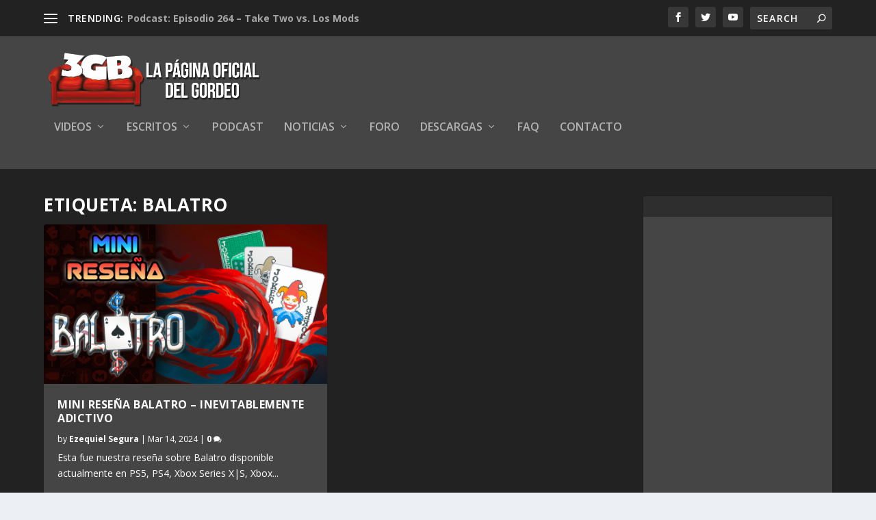

--- FILE ---
content_type: text/html; charset=UTF-8
request_url: https://www.3gb.com.mx/tag/balatro/
body_size: 52406
content:
<!DOCTYPE html>
<!--[if IE 6]>
<html id="ie6" lang="es">
<![endif]-->
<!--[if IE 7]>
<html id="ie7" lang="es">
<![endif]-->
<!--[if IE 8]>
<html id="ie8" lang="es">
<![endif]-->
<!--[if !(IE 6) | !(IE 7) | !(IE 8)  ]><!-->
<html lang="es">
<!--<![endif]-->
<head>
	<meta charset="UTF-8" />
			
	<meta http-equiv="X-UA-Compatible" content="IE=edge">
	<link rel="pingback" href="https://www.3gb.com.mx/xmlrpc.php" />

		<!--[if lt IE 9]>
	<script src="https://www.3gb.com.mx/wp-content/themes/Extra/scripts/ext/html5.js" type="text/javascript"></script>
	<![endif]-->

	<script type="text/javascript">
		document.documentElement.className = 'js';
	</script>

	<script>var et_site_url='https://www.3gb.com.mx';var et_post_id='49499';function et_core_page_resource_fallback(a,b){"undefined"===typeof b&&(b=a.sheet.cssRules&&0===a.sheet.cssRules.length);b&&(a.onerror=null,a.onload=null,a.href?a.href=et_site_url+"/?et_core_page_resource="+a.id+et_post_id:a.src&&(a.src=et_site_url+"/?et_core_page_resource="+a.id+et_post_id))}
</script><title>Balatro | 3GB</title>
<meta name='robots' content='max-image-preview:large' />
<link rel='dns-prefetch' href='//fonts.googleapis.com' />
<link rel="alternate" type="application/rss+xml" title="3GB &raquo; Feed" href="https://www.3gb.com.mx/feed/" />
<link rel="alternate" type="application/rss+xml" title="3GB &raquo; Feed de los comentarios" href="https://www.3gb.com.mx/comments/feed/" />
<link rel="alternate" type="application/rss+xml" title="3GB &raquo; Etiqueta Balatro del feed" href="https://www.3gb.com.mx/tag/balatro/feed/" />
<script type="text/javascript">
/* <![CDATA[ */
window._wpemojiSettings = {"baseUrl":"https:\/\/s.w.org\/images\/core\/emoji\/15.0.3\/72x72\/","ext":".png","svgUrl":"https:\/\/s.w.org\/images\/core\/emoji\/15.0.3\/svg\/","svgExt":".svg","source":{"concatemoji":"https:\/\/www.3gb.com.mx\/wp-includes\/js\/wp-emoji-release.min.js?ver=6.5.7"}};
/*! This file is auto-generated */
!function(i,n){var o,s,e;function c(e){try{var t={supportTests:e,timestamp:(new Date).valueOf()};sessionStorage.setItem(o,JSON.stringify(t))}catch(e){}}function p(e,t,n){e.clearRect(0,0,e.canvas.width,e.canvas.height),e.fillText(t,0,0);var t=new Uint32Array(e.getImageData(0,0,e.canvas.width,e.canvas.height).data),r=(e.clearRect(0,0,e.canvas.width,e.canvas.height),e.fillText(n,0,0),new Uint32Array(e.getImageData(0,0,e.canvas.width,e.canvas.height).data));return t.every(function(e,t){return e===r[t]})}function u(e,t,n){switch(t){case"flag":return n(e,"\ud83c\udff3\ufe0f\u200d\u26a7\ufe0f","\ud83c\udff3\ufe0f\u200b\u26a7\ufe0f")?!1:!n(e,"\ud83c\uddfa\ud83c\uddf3","\ud83c\uddfa\u200b\ud83c\uddf3")&&!n(e,"\ud83c\udff4\udb40\udc67\udb40\udc62\udb40\udc65\udb40\udc6e\udb40\udc67\udb40\udc7f","\ud83c\udff4\u200b\udb40\udc67\u200b\udb40\udc62\u200b\udb40\udc65\u200b\udb40\udc6e\u200b\udb40\udc67\u200b\udb40\udc7f");case"emoji":return!n(e,"\ud83d\udc26\u200d\u2b1b","\ud83d\udc26\u200b\u2b1b")}return!1}function f(e,t,n){var r="undefined"!=typeof WorkerGlobalScope&&self instanceof WorkerGlobalScope?new OffscreenCanvas(300,150):i.createElement("canvas"),a=r.getContext("2d",{willReadFrequently:!0}),o=(a.textBaseline="top",a.font="600 32px Arial",{});return e.forEach(function(e){o[e]=t(a,e,n)}),o}function t(e){var t=i.createElement("script");t.src=e,t.defer=!0,i.head.appendChild(t)}"undefined"!=typeof Promise&&(o="wpEmojiSettingsSupports",s=["flag","emoji"],n.supports={everything:!0,everythingExceptFlag:!0},e=new Promise(function(e){i.addEventListener("DOMContentLoaded",e,{once:!0})}),new Promise(function(t){var n=function(){try{var e=JSON.parse(sessionStorage.getItem(o));if("object"==typeof e&&"number"==typeof e.timestamp&&(new Date).valueOf()<e.timestamp+604800&&"object"==typeof e.supportTests)return e.supportTests}catch(e){}return null}();if(!n){if("undefined"!=typeof Worker&&"undefined"!=typeof OffscreenCanvas&&"undefined"!=typeof URL&&URL.createObjectURL&&"undefined"!=typeof Blob)try{var e="postMessage("+f.toString()+"("+[JSON.stringify(s),u.toString(),p.toString()].join(",")+"));",r=new Blob([e],{type:"text/javascript"}),a=new Worker(URL.createObjectURL(r),{name:"wpTestEmojiSupports"});return void(a.onmessage=function(e){c(n=e.data),a.terminate(),t(n)})}catch(e){}c(n=f(s,u,p))}t(n)}).then(function(e){for(var t in e)n.supports[t]=e[t],n.supports.everything=n.supports.everything&&n.supports[t],"flag"!==t&&(n.supports.everythingExceptFlag=n.supports.everythingExceptFlag&&n.supports[t]);n.supports.everythingExceptFlag=n.supports.everythingExceptFlag&&!n.supports.flag,n.DOMReady=!1,n.readyCallback=function(){n.DOMReady=!0}}).then(function(){return e}).then(function(){var e;n.supports.everything||(n.readyCallback(),(e=n.source||{}).concatemoji?t(e.concatemoji):e.wpemoji&&e.twemoji&&(t(e.twemoji),t(e.wpemoji)))}))}((window,document),window._wpemojiSettings);
/* ]]> */
</script>
<meta content="Extra v.2.0.105" name="generator"/><style id='wp-emoji-styles-inline-css' type='text/css'>

	img.wp-smiley, img.emoji {
		display: inline !important;
		border: none !important;
		box-shadow: none !important;
		height: 1em !important;
		width: 1em !important;
		margin: 0 0.07em !important;
		vertical-align: -0.1em !important;
		background: none !important;
		padding: 0 !important;
	}
</style>
<link rel='stylesheet' id='wp-block-library-css' href='https://www.3gb.com.mx/wp-includes/css/dist/block-library/style.min.css?ver=6.5.7' type='text/css' media='all' />
<style id='classic-theme-styles-inline-css' type='text/css'>
/*! This file is auto-generated */
.wp-block-button__link{color:#fff;background-color:#32373c;border-radius:9999px;box-shadow:none;text-decoration:none;padding:calc(.667em + 2px) calc(1.333em + 2px);font-size:1.125em}.wp-block-file__button{background:#32373c;color:#fff;text-decoration:none}
</style>
<style id='global-styles-inline-css' type='text/css'>
body{--wp--preset--color--black: #000000;--wp--preset--color--cyan-bluish-gray: #abb8c3;--wp--preset--color--white: #ffffff;--wp--preset--color--pale-pink: #f78da7;--wp--preset--color--vivid-red: #cf2e2e;--wp--preset--color--luminous-vivid-orange: #ff6900;--wp--preset--color--luminous-vivid-amber: #fcb900;--wp--preset--color--light-green-cyan: #7bdcb5;--wp--preset--color--vivid-green-cyan: #00d084;--wp--preset--color--pale-cyan-blue: #8ed1fc;--wp--preset--color--vivid-cyan-blue: #0693e3;--wp--preset--color--vivid-purple: #9b51e0;--wp--preset--gradient--vivid-cyan-blue-to-vivid-purple: linear-gradient(135deg,rgba(6,147,227,1) 0%,rgb(155,81,224) 100%);--wp--preset--gradient--light-green-cyan-to-vivid-green-cyan: linear-gradient(135deg,rgb(122,220,180) 0%,rgb(0,208,130) 100%);--wp--preset--gradient--luminous-vivid-amber-to-luminous-vivid-orange: linear-gradient(135deg,rgba(252,185,0,1) 0%,rgba(255,105,0,1) 100%);--wp--preset--gradient--luminous-vivid-orange-to-vivid-red: linear-gradient(135deg,rgba(255,105,0,1) 0%,rgb(207,46,46) 100%);--wp--preset--gradient--very-light-gray-to-cyan-bluish-gray: linear-gradient(135deg,rgb(238,238,238) 0%,rgb(169,184,195) 100%);--wp--preset--gradient--cool-to-warm-spectrum: linear-gradient(135deg,rgb(74,234,220) 0%,rgb(151,120,209) 20%,rgb(207,42,186) 40%,rgb(238,44,130) 60%,rgb(251,105,98) 80%,rgb(254,248,76) 100%);--wp--preset--gradient--blush-light-purple: linear-gradient(135deg,rgb(255,206,236) 0%,rgb(152,150,240) 100%);--wp--preset--gradient--blush-bordeaux: linear-gradient(135deg,rgb(254,205,165) 0%,rgb(254,45,45) 50%,rgb(107,0,62) 100%);--wp--preset--gradient--luminous-dusk: linear-gradient(135deg,rgb(255,203,112) 0%,rgb(199,81,192) 50%,rgb(65,88,208) 100%);--wp--preset--gradient--pale-ocean: linear-gradient(135deg,rgb(255,245,203) 0%,rgb(182,227,212) 50%,rgb(51,167,181) 100%);--wp--preset--gradient--electric-grass: linear-gradient(135deg,rgb(202,248,128) 0%,rgb(113,206,126) 100%);--wp--preset--gradient--midnight: linear-gradient(135deg,rgb(2,3,129) 0%,rgb(40,116,252) 100%);--wp--preset--font-size--small: 13px;--wp--preset--font-size--medium: 20px;--wp--preset--font-size--large: 36px;--wp--preset--font-size--x-large: 42px;--wp--preset--spacing--20: 0.44rem;--wp--preset--spacing--30: 0.67rem;--wp--preset--spacing--40: 1rem;--wp--preset--spacing--50: 1.5rem;--wp--preset--spacing--60: 2.25rem;--wp--preset--spacing--70: 3.38rem;--wp--preset--spacing--80: 5.06rem;--wp--preset--shadow--natural: 6px 6px 9px rgba(0, 0, 0, 0.2);--wp--preset--shadow--deep: 12px 12px 50px rgba(0, 0, 0, 0.4);--wp--preset--shadow--sharp: 6px 6px 0px rgba(0, 0, 0, 0.2);--wp--preset--shadow--outlined: 6px 6px 0px -3px rgba(255, 255, 255, 1), 6px 6px rgba(0, 0, 0, 1);--wp--preset--shadow--crisp: 6px 6px 0px rgba(0, 0, 0, 1);}:where(.is-layout-flex){gap: 0.5em;}:where(.is-layout-grid){gap: 0.5em;}body .is-layout-flex{display: flex;}body .is-layout-flex{flex-wrap: wrap;align-items: center;}body .is-layout-flex > *{margin: 0;}body .is-layout-grid{display: grid;}body .is-layout-grid > *{margin: 0;}:where(.wp-block-columns.is-layout-flex){gap: 2em;}:where(.wp-block-columns.is-layout-grid){gap: 2em;}:where(.wp-block-post-template.is-layout-flex){gap: 1.25em;}:where(.wp-block-post-template.is-layout-grid){gap: 1.25em;}.has-black-color{color: var(--wp--preset--color--black) !important;}.has-cyan-bluish-gray-color{color: var(--wp--preset--color--cyan-bluish-gray) !important;}.has-white-color{color: var(--wp--preset--color--white) !important;}.has-pale-pink-color{color: var(--wp--preset--color--pale-pink) !important;}.has-vivid-red-color{color: var(--wp--preset--color--vivid-red) !important;}.has-luminous-vivid-orange-color{color: var(--wp--preset--color--luminous-vivid-orange) !important;}.has-luminous-vivid-amber-color{color: var(--wp--preset--color--luminous-vivid-amber) !important;}.has-light-green-cyan-color{color: var(--wp--preset--color--light-green-cyan) !important;}.has-vivid-green-cyan-color{color: var(--wp--preset--color--vivid-green-cyan) !important;}.has-pale-cyan-blue-color{color: var(--wp--preset--color--pale-cyan-blue) !important;}.has-vivid-cyan-blue-color{color: var(--wp--preset--color--vivid-cyan-blue) !important;}.has-vivid-purple-color{color: var(--wp--preset--color--vivid-purple) !important;}.has-black-background-color{background-color: var(--wp--preset--color--black) !important;}.has-cyan-bluish-gray-background-color{background-color: var(--wp--preset--color--cyan-bluish-gray) !important;}.has-white-background-color{background-color: var(--wp--preset--color--white) !important;}.has-pale-pink-background-color{background-color: var(--wp--preset--color--pale-pink) !important;}.has-vivid-red-background-color{background-color: var(--wp--preset--color--vivid-red) !important;}.has-luminous-vivid-orange-background-color{background-color: var(--wp--preset--color--luminous-vivid-orange) !important;}.has-luminous-vivid-amber-background-color{background-color: var(--wp--preset--color--luminous-vivid-amber) !important;}.has-light-green-cyan-background-color{background-color: var(--wp--preset--color--light-green-cyan) !important;}.has-vivid-green-cyan-background-color{background-color: var(--wp--preset--color--vivid-green-cyan) !important;}.has-pale-cyan-blue-background-color{background-color: var(--wp--preset--color--pale-cyan-blue) !important;}.has-vivid-cyan-blue-background-color{background-color: var(--wp--preset--color--vivid-cyan-blue) !important;}.has-vivid-purple-background-color{background-color: var(--wp--preset--color--vivid-purple) !important;}.has-black-border-color{border-color: var(--wp--preset--color--black) !important;}.has-cyan-bluish-gray-border-color{border-color: var(--wp--preset--color--cyan-bluish-gray) !important;}.has-white-border-color{border-color: var(--wp--preset--color--white) !important;}.has-pale-pink-border-color{border-color: var(--wp--preset--color--pale-pink) !important;}.has-vivid-red-border-color{border-color: var(--wp--preset--color--vivid-red) !important;}.has-luminous-vivid-orange-border-color{border-color: var(--wp--preset--color--luminous-vivid-orange) !important;}.has-luminous-vivid-amber-border-color{border-color: var(--wp--preset--color--luminous-vivid-amber) !important;}.has-light-green-cyan-border-color{border-color: var(--wp--preset--color--light-green-cyan) !important;}.has-vivid-green-cyan-border-color{border-color: var(--wp--preset--color--vivid-green-cyan) !important;}.has-pale-cyan-blue-border-color{border-color: var(--wp--preset--color--pale-cyan-blue) !important;}.has-vivid-cyan-blue-border-color{border-color: var(--wp--preset--color--vivid-cyan-blue) !important;}.has-vivid-purple-border-color{border-color: var(--wp--preset--color--vivid-purple) !important;}.has-vivid-cyan-blue-to-vivid-purple-gradient-background{background: var(--wp--preset--gradient--vivid-cyan-blue-to-vivid-purple) !important;}.has-light-green-cyan-to-vivid-green-cyan-gradient-background{background: var(--wp--preset--gradient--light-green-cyan-to-vivid-green-cyan) !important;}.has-luminous-vivid-amber-to-luminous-vivid-orange-gradient-background{background: var(--wp--preset--gradient--luminous-vivid-amber-to-luminous-vivid-orange) !important;}.has-luminous-vivid-orange-to-vivid-red-gradient-background{background: var(--wp--preset--gradient--luminous-vivid-orange-to-vivid-red) !important;}.has-very-light-gray-to-cyan-bluish-gray-gradient-background{background: var(--wp--preset--gradient--very-light-gray-to-cyan-bluish-gray) !important;}.has-cool-to-warm-spectrum-gradient-background{background: var(--wp--preset--gradient--cool-to-warm-spectrum) !important;}.has-blush-light-purple-gradient-background{background: var(--wp--preset--gradient--blush-light-purple) !important;}.has-blush-bordeaux-gradient-background{background: var(--wp--preset--gradient--blush-bordeaux) !important;}.has-luminous-dusk-gradient-background{background: var(--wp--preset--gradient--luminous-dusk) !important;}.has-pale-ocean-gradient-background{background: var(--wp--preset--gradient--pale-ocean) !important;}.has-electric-grass-gradient-background{background: var(--wp--preset--gradient--electric-grass) !important;}.has-midnight-gradient-background{background: var(--wp--preset--gradient--midnight) !important;}.has-small-font-size{font-size: var(--wp--preset--font-size--small) !important;}.has-medium-font-size{font-size: var(--wp--preset--font-size--medium) !important;}.has-large-font-size{font-size: var(--wp--preset--font-size--large) !important;}.has-x-large-font-size{font-size: var(--wp--preset--font-size--x-large) !important;}
.wp-block-navigation a:where(:not(.wp-element-button)){color: inherit;}
:where(.wp-block-post-template.is-layout-flex){gap: 1.25em;}:where(.wp-block-post-template.is-layout-grid){gap: 1.25em;}
:where(.wp-block-columns.is-layout-flex){gap: 2em;}:where(.wp-block-columns.is-layout-grid){gap: 2em;}
.wp-block-pullquote{font-size: 1.5em;line-height: 1.6;}
</style>
<link rel='stylesheet' id='sidebar-login-css' href='https://www.3gb.com.mx/wp-content/plugins/sidebar-login/build/sidebar-login.css?ver=1607276846' type='text/css' media='all' />
<link rel='stylesheet' id='extra-fonts-css' href='https://fonts.googleapis.com/css?family=Open+Sans:300italic,400italic,600italic,700italic,800italic,400,300,600,700,800&#038;subset=latin,latin-ext' type='text/css' media='all' />
<link rel='stylesheet' id='extra-style-css' href='https://www.3gb.com.mx/wp-content/themes/Extra/style.css?ver=2.0.105' type='text/css' media='all' />
<link rel='stylesheet' id='dashicons-css' href='https://www.3gb.com.mx/wp-includes/css/dashicons.min.css?ver=6.5.7' type='text/css' media='all' />
<script type="text/javascript" src="https://www.3gb.com.mx/wp-includes/js/jquery/jquery.min.js?ver=3.7.1" id="jquery-core-js"></script>
<script type="text/javascript" src="https://www.3gb.com.mx/wp-includes/js/jquery/jquery-migrate.min.js?ver=3.4.1" id="jquery-migrate-js"></script>
<link rel="https://api.w.org/" href="https://www.3gb.com.mx/wp-json/" /><link rel="alternate" type="application/json" href="https://www.3gb.com.mx/wp-json/wp/v2/tags/6422" /><link rel="EditURI" type="application/rsd+xml" title="RSD" href="https://www.3gb.com.mx/xmlrpc.php?rsd" />
	<link rel="stylesheet" href="https://www.3gb.com.mx/wp-content/plugins/shutter-reloaded/shutter-reloaded.css?ver=2.4" type="text/css" media="screen" />
	<meta name="viewport" content="width=device-width, initial-scale=1.0, maximum-scale=1.0, user-scalable=1" /><link rel="shortcut icon" href="https://www.3gb.com.mx/wp-content/uploads/2018/03/favicon.ico" /><link rel="stylesheet" id="et-core-unified-cached-inline-styles" href="https://www.3gb.com.mx/wp-content/cache/et/49499/et-core-unified-17690175837409.min.css" onerror="et_core_page_resource_fallback(this, true)" onload="et_core_page_resource_fallback(this)" />	
</head>
<body data-rsssl=1 class="archive tag tag-balatro tag-6422 et_extra et_extra_layout et_non_fixed_nav et_pb_gutters3 et_primary_nav_dropdown_animation_Default et_secondary_nav_dropdown_animation_Default with_sidebar with_sidebar_right et_includes_sidebar et_minified_js et_minified_css">
	<div id="page-container" class="page-container">
				<!-- Header -->
		<header class="header left-right">
						<!-- #top-header -->
			<div id="top-header" style="">
				<div class="container">

					<!-- Secondary Nav -->
											<div id="et-secondary-nav" class="et-trending">
						
							<!-- ET Trending -->
							<div id="et-trending">

								<!-- ET Trending Button -->
								<a id="et-trending-button" href="#" title="">
									<span></span>
									<span></span>
									<span></span>
								</a>

								<!-- ET Trending Label -->
								<h4 id="et-trending-label">
									TRENDING:								</h4>

								<!-- ET Trending Post Loop -->
								<div id='et-trending-container'>
																											<div id="et-trending-post-47001" class="et-trending-post et-trending-latest">
											<a href="https://www.3gb.com.mx/2017/06/26/podcast-episodio-264-take-two-vs-los-mods/">Podcast: Episodio 264 &#8211; Take Two vs. Los Mods</a>
										</div>
																			<div id="et-trending-post-25913" class="et-trending-post">
											<a href="https://www.3gb.com.mx/2014/02/19/namco-bandai-y-3gb-te-invitan-a-jugar-dark-souls-2/">Lista de ganadores evento Dark Souls II</a>
										</div>
																			<div id="et-trending-post-38747" class="et-trending-post">
											<a href="https://www.3gb.com.mx/2015/09/21/podcast-episodio-193/">Podcast: Episodio 193</a>
										</div>
																									</div>
							</div>
							<ul id="et-secondary-menu" class="nav"><li id="menu-item-704" class="menu-item menu-item-type-custom menu-item-object-custom menu-item-home menu-item-704"><a href="https://www.3gb.com.mx/">Inicio</a></li>
<li id="menu-item-3407" class="menu-item menu-item-type-post_type menu-item-object-page menu-item-3407"><a href="https://www.3gb.com.mx/forum/">Foro</a></li>
<li id="menu-item-29610" class="menu-item menu-item-type-post_type menu-item-object-page menu-item-29610"><a href="https://www.3gb.com.mx/clanes-3gb/">Clanes 3GB</a></li>
<li id="menu-item-2536" class="menu-item menu-item-type-post_type menu-item-object-page menu-item-2536"><a href="https://www.3gb.com.mx/reglamento-general-de-3gordosbastardos-com/">Reglamento</a></li>
</ul>
												</div>
					
					<!-- #et-info -->
					<div id="et-info">

						
						<!-- .et-extra-social-icons -->
						<ul class="et-extra-social-icons" style="">
																																														<li class="et-extra-social-icon facebook">
									<a href="https://www.facebook.com/3gordosb/" class="et-extra-icon et-extra-icon-background-hover et-extra-icon-facebook"></a>
								</li>
																																															<li class="et-extra-social-icon twitter">
									<a href="https://twitter.com/3ChubbyB" class="et-extra-icon et-extra-icon-background-hover et-extra-icon-twitter"></a>
								</li>
																																																																																																																																																																																																																																																																																																																																																																																																																																																																		<li class="et-extra-social-icon youtube">
									<a href="https://www.youtube.com/user/3GordosB" class="et-extra-icon et-extra-icon-background-hover et-extra-icon-youtube"></a>
								</li>
																																																																																																																																																																																</ul>
						
						<!-- .et-top-search -->
												<div class="et-top-search" style="">
							<form role="search" class="et-search-form" method="get" action="https://www.3gb.com.mx/">
			<input type="search" class="et-search-field" placeholder="Search" value="" name="s" title="Search for:" />
			<button class="et-search-submit"></button>
		</form>						</div>
						
						<!-- cart -->
											</div>
				</div><!-- /.container -->
			</div><!-- /#top-header -->

			
			<!-- Main Header -->
			<div id="main-header-wrapper">
				<div id="main-header" data-fixed-height="124">
					<div class="container">
					<!-- ET Ad -->
						
						
						<!-- Logo -->
						<a class="logo" href="https://www.3gb.com.mx/" data-fixed-height="79">
							<img src="https://www.3gb.com.mx/wp-content/uploads/2018/03/Logo3GB.png" alt="3GB" id="logo" />
						</a>

						
						<!-- ET Navigation -->
						<div id="et-navigation" class="">
							<ul id="et-menu" class="nav"><li id="menu-item-677" class="menu-item menu-item-type-taxonomy menu-item-object-category menu-item-has-children menu-item-677"><a href="https://www.3gb.com.mx/category/videos/">Videos</a>
<ul class="sub-menu">
	<li id="menu-item-679" class="menu-item menu-item-type-taxonomy menu-item-object-category menu-item-has-children menu-item-679"><a href="https://www.3gb.com.mx/category/videos/videoresenas/">Video Reseñas</a>
	<ul class="sub-menu">
		<li id="menu-item-687" class="menu-item menu-item-type-taxonomy menu-item-object-category menu-item-687"><a href="https://www.3gb.com.mx/category/videos/videoresenas/pcmac-videoresenias/">PC/MAC</a></li>
		<li id="menu-item-689" class="menu-item menu-item-type-taxonomy menu-item-object-category menu-item-689"><a href="https://www.3gb.com.mx/category/videos/videoresenas/ps3-videoresenias/">PS3</a></li>
		<li id="menu-item-25633" class="menu-item menu-item-type-taxonomy menu-item-object-category menu-item-25633"><a href="https://www.3gb.com.mx/category/videos/videoresenas/ps4-videoresenas/">PS4</a></li>
		<li id="menu-item-699" class="menu-item menu-item-type-taxonomy menu-item-object-category menu-item-699"><a href="https://www.3gb.com.mx/category/videos/videoresenas/xbox-360-videoresenias/">Xbox 360</a></li>
		<li id="menu-item-25328" class="menu-item menu-item-type-taxonomy menu-item-object-category menu-item-25328"><a href="https://www.3gb.com.mx/category/videos/videoresenas/resenas-xboxone/">Xbox One</a></li>
		<li id="menu-item-697" class="menu-item menu-item-type-taxonomy menu-item-object-category menu-item-697"><a href="https://www.3gb.com.mx/category/videos/videoresenas/wii-videoresenias/">Wii</a></li>
		<li id="menu-item-21977" class="menu-item menu-item-type-taxonomy menu-item-object-category menu-item-21977"><a href="https://www.3gb.com.mx/category/videos/videoresenas/wiiu-videoresenias/">Wii U</a></li>
	</ul>
</li>
	<li id="menu-item-19891" class="menu-item menu-item-type-taxonomy menu-item-object-category menu-item-19891"><a href="https://www.3gb.com.mx/category/videos/mini-resenas/">Mini Reseñas</a></li>
	<li id="menu-item-45190" class="menu-item menu-item-type-taxonomy menu-item-object-category menu-item-45190"><a href="https://www.3gb.com.mx/category/videos/memorias/">Memorias</a></li>
	<li id="menu-item-680" class="menu-item menu-item-type-taxonomy menu-item-object-category menu-item-680"><a href="https://www.3gb.com.mx/category/videos/conteos/">Conteos</a></li>
	<li id="menu-item-3530" class="menu-item menu-item-type-taxonomy menu-item-object-category menu-item-3530"><a href="https://www.3gb.com.mx/category/videos/jugando-con-los-gordos/">Jugando con los Gordos</a></li>
	<li id="menu-item-36706" class="menu-item menu-item-type-taxonomy menu-item-object-category menu-item-36706"><a href="https://www.3gb.com.mx/category/videos/los-gordos-juegan/">Los Gordos Juegan</a></li>
	<li id="menu-item-23149" class="menu-item menu-item-type-taxonomy menu-item-object-category menu-item-23149"><a href="https://www.3gb.com.mx/category/videos/spoilerburgo/">Spoilerburgo</a></li>
	<li id="menu-item-38685" class="menu-item menu-item-type-taxonomy menu-item-object-category menu-item-has-children menu-item-38685"><a href="https://www.3gb.com.mx/category/videos/gordeando/">Gordeando</a>
	<ul class="sub-menu">
		<li id="menu-item-41896" class="menu-item menu-item-type-taxonomy menu-item-object-category menu-item-41896"><a href="https://www.3gb.com.mx/category/videos/gordeando/horasextra/">Horas Extra</a></li>
	</ul>
</li>
	<li id="menu-item-2942" class="menu-item menu-item-type-taxonomy menu-item-object-category menu-item-2942"><a href="https://www.3gb.com.mx/category/videos/extras-videos/">Extras</a></li>
</ul>
</li>
<li id="menu-item-709" class="menu-item menu-item-type-taxonomy menu-item-object-category menu-item-has-children menu-item-709"><a href="https://www.3gb.com.mx/category/escritos/">Escritos</a>
<ul class="sub-menu">
	<li id="menu-item-16637" class="menu-item menu-item-type-taxonomy menu-item-object-category menu-item-16637"><a href="https://www.3gb.com.mx/category/escritos/comics/">Cómics</a></li>
	<li id="menu-item-16638" class="menu-item menu-item-type-taxonomy menu-item-object-category menu-item-16638"><a href="https://www.3gb.com.mx/category/escritos/peliculas-escritos/">Películas</a></li>
	<li id="menu-item-16640" class="menu-item menu-item-type-taxonomy menu-item-object-category menu-item-has-children menu-item-16640"><a href="https://www.3gb.com.mx/category/escritos/videojuegos/">Videojuegos</a>
	<ul class="sub-menu">
		<li id="menu-item-708" class="menu-item menu-item-type-taxonomy menu-item-object-category menu-item-708"><a href="https://www.3gb.com.mx/category/escritos/videojuegos/editoriales/">Editoriales</a></li>
		<li id="menu-item-710" class="menu-item menu-item-type-taxonomy menu-item-object-category menu-item-710"><a href="https://www.3gb.com.mx/category/escritos/videojuegos/resenasescritas/">Reseñas Escritas</a></li>
	</ul>
</li>
</ul>
</li>
<li id="menu-item-711" class="menu-item menu-item-type-taxonomy menu-item-object-category menu-item-711"><a href="https://www.3gb.com.mx/category/podcast/">Podcast</a></li>
<li id="menu-item-794" class="menu-item menu-item-type-taxonomy menu-item-object-category menu-item-has-children menu-item-794"><a href="https://www.3gb.com.mx/category/noticias/">Noticias</a>
<ul class="sub-menu">
	<li id="menu-item-55344" class="menu-item menu-item-type-taxonomy menu-item-object-category menu-item-has-children menu-item-55344"><a href="https://www.3gb.com.mx/category/noticias/e3-2019/">E3 2019</a>
	<ul class="sub-menu">
		<li id="menu-item-55345" class="menu-item menu-item-type-taxonomy menu-item-object-category menu-item-55345"><a href="https://www.3gb.com.mx/category/noticias/e3-2019/microsoft-e3-2019/">Microsoft</a></li>
		<li id="menu-item-55346" class="menu-item menu-item-type-taxonomy menu-item-object-category menu-item-55346"><a href="https://www.3gb.com.mx/category/noticias/e3-2019/nintendo-e3-2019/">Nintedo</a></li>
		<li id="menu-item-55348" class="menu-item menu-item-type-taxonomy menu-item-object-category menu-item-55348"><a href="https://www.3gb.com.mx/category/noticias/e3-2019/sony-e3-2019/">Sony</a></li>
		<li id="menu-item-55347" class="menu-item menu-item-type-taxonomy menu-item-object-category menu-item-55347"><a href="https://www.3gb.com.mx/category/noticias/e3-2019/pc-e3-2019/">PC</a></li>
	</ul>
</li>
	<li id="menu-item-796" class="menu-item menu-item-type-taxonomy menu-item-object-category menu-item-796"><a href="https://www.3gb.com.mx/category/noticias/ps3/">PS3</a></li>
	<li id="menu-item-17004" class="menu-item menu-item-type-taxonomy menu-item-object-category menu-item-17004"><a href="https://www.3gb.com.mx/category/noticias/ps4/">PS4</a></li>
	<li id="menu-item-799" class="menu-item menu-item-type-taxonomy menu-item-object-category menu-item-799"><a href="https://www.3gb.com.mx/category/noticias/xbox-360/">Xbox 360</a></li>
	<li id="menu-item-19544" class="menu-item menu-item-type-taxonomy menu-item-object-category menu-item-19544"><a href="https://www.3gb.com.mx/category/noticias/xbox-one/">Xbox One</a></li>
	<li id="menu-item-798" class="menu-item menu-item-type-taxonomy menu-item-object-category menu-item-798"><a href="https://www.3gb.com.mx/category/noticias/wii/">Wii</a></li>
	<li id="menu-item-17099" class="menu-item menu-item-type-taxonomy menu-item-object-category menu-item-17099"><a href="https://www.3gb.com.mx/category/noticias/wiiu/">Wii U</a></li>
	<li id="menu-item-793" class="menu-item menu-item-type-taxonomy menu-item-object-category menu-item-793"><a href="https://www.3gb.com.mx/category/noticias/multiconsola/">Multiconsola</a></li>
	<li id="menu-item-28706" class="menu-item menu-item-type-taxonomy menu-item-object-category menu-item-28706"><a href="https://www.3gb.com.mx/category/noticias/3ds/">3DS</a></li>
	<li id="menu-item-797" class="menu-item menu-item-type-taxonomy menu-item-object-category menu-item-797"><a href="https://www.3gb.com.mx/category/noticias/psvita/">PS Vita</a></li>
	<li id="menu-item-795" class="menu-item menu-item-type-taxonomy menu-item-object-category menu-item-795"><a href="https://www.3gb.com.mx/category/noticias/pcmac/">PC/MAC</a></li>
	<li id="menu-item-12351" class="menu-item menu-item-type-taxonomy menu-item-object-category menu-item-12351"><a href="https://www.3gb.com.mx/category/noticias/peliculas-noticias/">Películas</a></li>
	<li id="menu-item-792" class="menu-item menu-item-type-taxonomy menu-item-object-category menu-item-792"><a href="https://www.3gb.com.mx/category/noticias/extras/">Extras</a></li>
</ul>
</li>
<li id="menu-item-50346" class="menu-item menu-item-type-post_type menu-item-object-page menu-item-50346"><a href="https://www.3gb.com.mx/forum/">Foro</a></li>
<li id="menu-item-2258" class="menu-item menu-item-type-taxonomy menu-item-object-category menu-item-has-children menu-item-2258"><a href="https://www.3gb.com.mx/category/descargas/">Descargas</a>
<ul class="sub-menu">
	<li id="menu-item-2260" class="menu-item menu-item-type-taxonomy menu-item-object-category menu-item-2260"><a href="https://www.3gb.com.mx/category/descargas/wallpapers/">Wallpapers</a></li>
	<li id="menu-item-2259" class="menu-item menu-item-type-taxonomy menu-item-object-category menu-item-2259"><a href="https://www.3gb.com.mx/category/descargas/musicaysonidos/">Musica y Sonidos</a></li>
</ul>
</li>
<li id="menu-item-855" class="menu-item menu-item-type-post_type menu-item-object-page menu-item-855"><a href="https://www.3gb.com.mx/faq/">FAQ</a></li>
<li id="menu-item-864" class="menu-item menu-item-type-post_type menu-item-object-page menu-item-864"><a href="https://www.3gb.com.mx/contacto/">Contacto</a></li>
</ul>							<div id="et-mobile-navigation">
			<span class="show-menu">
				<div class="show-menu-button">
					<span></span>
					<span></span>
					<span></span>
				</div>
				<p>Select Page</p>
			</span>
			<nav>
			</nav>
		</div> <!-- /#et-mobile-navigation -->						</div><!-- /#et-navigation -->
					</div><!-- /.container -->
				</div><!-- /#main-header -->
			</div><!-- /#main-header-wrapper -->

		</header>

				
<div id="main-content">
	<div class="container">
		<div id="content-area" class="with_sidebar with_sidebar_right clearfix">
			<div class="et_pb_extra_column_main">
									<h1>Etiqueta: <span>Balatro</span></h1>
				
									<div class="et_pb_section et_pb_section_0 et_section_regular">
				
				
				
				
					<div class=" et_pb_row et_pb_row_0">
				<div class="et_pb_column et_pb_column_4_4  et_pb_column_0 et_pb_css_mix_blend_mode_passthrough et-last-child">
				
				
				
<div  class="posts-blog-feed-module post-module et_pb_extra_module masonry  et_pb_posts_blog_feed_masonry_0 paginated et_pb_extra_module" style="" data-current_page="1" data-et_column_type="" data-show_featured_image="1" data-show_author="1" data-show_categories="" data-show_date="1" data-show_rating="" data-show_more="1" data-show_comments="1" data-date_format="M j, Y" data-posts_per_page="10" data-order="desc" data-orderby="date" data-category_id="" data-content_length="excerpt" data-blog_feed_module_type="masonry" data-hover_overlay_icon="" data-use_tax_query="1">

<div class="paginated_content">
	<div class="paginated_page paginated_page_1 active"  data-columns  data-columns>
	<article id="post-64215" class="post et-format- post-64215 type-post status-publish format-standard has-post-thumbnail hentry category-mini-resenas category-nintendo-switch-mini-resenas category-pc category-ps4-mini-resenas category-ps5-mini-resenas category-videos category-xbox-one-mini-resenas category-xbox-series tag-balatro tag-localthunk tag-pc tag-ps4 tag-ps5 tag-switch tag-xbox-one tag-xbox-series-x et-has-post-format-content et_post_format-et-post-format-standard">
		<div class="header">
			<a href="https://www.3gb.com.mx/2024/03/14/mini-resena-balatro-inevitablemente-adictivo/" title="Mini Reseña Balatro &#8211; Inevitablemente Adictivo" class="featured-image">
				<img src="https://www.3gb.com.mx/wp-content/uploads/2024/03/Portada-Balatro.jpg" alt="Mini Reseña Balatro &#8211; Inevitablemente Adictivo" /><span class="et_pb_extra_overlay"></span>
			</a>		</div>
				<div class="post-content">
						<h2 class="post-title entry-title"><a class="et-accent-color" style="color:#e30000;" href="https://www.3gb.com.mx/2024/03/14/mini-resena-balatro-inevitablemente-adictivo/">Mini Reseña Balatro &#8211; Inevitablemente Adictivo</a></h2>
			<div class="post-meta vcard">
								<p>by <a href="https://www.3gb.com.mx/author/eze/" class="url fn" title="Entradas de Ezequiel Segura" rel="author">Ezequiel Segura</a> | <span class="updated">Mar 14, 2024</span> | <a class="comments-link" href="https://www.3gb.com.mx/2024/03/14/mini-resena-balatro-inevitablemente-adictivo/#comments">0 <span title="comment count" class="comment-bubble post-meta-icon"></span></a></p>
			</div>
			<div class="excerpt entry-summary">
				<p>Esta fue nuestra reseña sobre Balatro disponible actualmente en PS5, PS4, Xbox Series X|S, Xbox...</p>

						<a class="read-more-button" data-icon="" href="https://www.3gb.com.mx/2024/03/14/mini-resena-balatro-inevitablemente-adictivo/">Read More</a>
								</div>
		</div>
			</article>
</div><!-- /.paginated_page.paginated_page_1 -->
</div><!-- /.paginated_content -->

<span class="loader"><img src="https://www.3gb.com.mx/wp-content/themes/Extra/images/pagination-loading.gif" alt="Loading" /></span>

</div><!-- /.posts-blog-feed-module -->

			</div> <!-- .et_pb_column -->
				
				
			</div> <!-- .et_pb_row -->
				
				
			</div> <!-- .et_pb_section -->							</div>
			<div class="et_pb_extra_column_sidebar">
	<div id="text-19" class="et_pb_widget widget_text"><h4 class="widgettitle"> </h4>			<div class="textwidget"><center>
<script async src="//pagead2.googlesyndication.com/pagead/js/adsbygoogle.js"></script>
<!-- Blog Superior -->
<ins class="adsbygoogle"
     style="display:block"
     data-ad-client="ca-pub-0733562039486351"
     data-ad-slot="5864246383"
     data-ad-format="auto"></ins>
<script>
(adsbygoogle = window.adsbygoogle || []).push({});
</script>
</center></div>
		</div> <!-- end .et_pb_widget --><div id="text-17" class="et_pb_widget widget_text"><h4 class="widgettitle">Apoya a los Gordos</h4>			<div class="textwidget"><center><a href="//www.patreon.com/3gordosb" target="_blank" rel="noopener"><img class="alignnone" src="https://www.3gb.com.mx/wp-content/uploads/2015/01/Widget3GBPatreon.png" ></a></center>
<center><a href="//listado.mercadolibre.com.mx/_CustId_532979548" target="_blank" rel="noopener"><img class="alignnone" src="https://www.3gb.com.mx/wp-content/uploads/2014/09/Widget3GB.jpg" ></a></center></div>
		</div> <!-- end .et_pb_widget --><div id="wp_sidebarlogin-9" class="et_pb_widget widget_wp_sidebarlogin"><h4 class="widgettitle">Registro</h4><div class="sidebar-login-form"><form name="loginform" id="loginform" action="https://www.3gb.com.mx/wp-login.php" method="post"><p class="login-username">
				<label for="user_login">Nombre de usuario</label>
				<input type="text" name="log" id="user_login" autocomplete="username" class="input" value="" size="20" />
			</p><p class="login-password">
				<label for="user_pass">Contraseña</label>
				<input type="password" name="pwd" id="user_pass" autocomplete="current-password" spellcheck="false" class="input" value="" size="20" />
			</p><p class="login-submit">
				<input type="submit" name="wp-submit" id="wp-submit" class="button button-primary" value="Acceder" />
				<input type="hidden" name="redirect_to" value="https://www.3gb.com.mx/tag/balatro/?_login=3d9d545841" />
			</p></form><ul class="sidebar-login-links pagenav sidebar_login_links"><li class="register-link"><a href="https://www.3gb.com.mx/wp-login.php?action=register">Registrarse</a></li><li class="lost_password-link"><a href="https://www.3gb.com.mx/wp-login.php?action=lostpassword">Contraseña perdida</a></li></ul></div></div> <!-- end .et_pb_widget --><div id="text-21" class="et_pb_widget widget_text"><h4 class="widgettitle">Twitter</h4>			<div class="textwidget"><a class="twitter-timeline" data-height="400" data-theme="dark" href="https://twitter.com/3ChubbyB?ref_src=twsrc%5Etfw">Tweets by 3ChubbyB</a> <script async src="https://platform.twitter.com/widgets.js" charset="utf-8"></script></div>
		</div> <!-- end .et_pb_widget --><div id="custom_html-2" class="widget_text et_pb_widget widget_custom_html"><h4 class="widgettitle">Discord</h4><div class="textwidget custom-html-widget"><iframe src="https://discordapp.com/widget?id=319699396784816149&theme=dark" width="350" height="500" allowtransparency="true" frameborder="0"></iframe></div></div> <!-- end .et_pb_widget --><div id="spf-5" class="et_pb_widget spRecentPostsWidget"><h4 class="widgettitle">Entradas recientes del foro</h4><ul id='spRecentPostsTag' class='spListTag'><li id='spListItemTag27094' class='spListItemTag'><b> <a class='spLinkTag'  href='https://www.3gb.com.mx/forum/conversacion-casual/como-revivimos-el-foro/page-2/#p207076'>¿Cómo revivimos el foro? </a> </b><br />En: <a class='spLinkTag' href='https://www.3gb.com.mx/forum/conversacion-casual/'>Conversación Casual</a> <br /><br /></li><li id='spListItemTag14790' class='spListItemTag'><b> <a class='spLinkTag'  href='https://www.3gb.com.mx/forum/conversacion-casual/la-violencia-en-los-videojuegos-y-sus-impactos/page-2/#p207075'>La violencia en los videojuegos y sus impactos.</a> </b><br />En: <a class='spLinkTag' href='https://www.3gb.com.mx/forum/conversacion-casual/'>Conversación Casual</a> <br /><br /></li><li id='spListItemTag24619' class='spListItemTag'><b> <a class='spLinkTag'  href='https://www.3gb.com.mx/forum/conversacion-casual/el-incomprensible-odio-hacia-fallout-4/#p207073'>El incomprensible odio hacia Fallout 4</a> </b><br />En: <a class='spLinkTag' href='https://www.3gb.com.mx/forum/conversacion-casual/'>Conversación Casual</a> <br /><br /></li><li id='spListItemTag27327' class='spListItemTag'><b> <a class='spLinkTag'  href='https://www.3gb.com.mx/forum/sony/tus-primeras-impresiones-de-marvel-spider-man/#p207072'>Tus primeras impresiones de Marvel Spider-Man</a> </b><br />En: <a class='spLinkTag' href='https://www.3gb.com.mx/forum/sony/'>Sony</a> <br /><br /></li><li id='spListItemTag22424' class='spListItemTag'><b> <a class='spLinkTag'  href='https://www.3gb.com.mx/forum/presentate-a-la-comunidad/volvi/#p207071'>Volvi ^^</a> </b><br />En: <a class='spLinkTag' href='https://www.3gb.com.mx/forum/presentate-a-la-comunidad/'>Preséntate a la comunidad.</a> <br /><br /></li></ul></div> <!-- end .et_pb_widget --><div id="text-5" class="et_pb_widget widget_text"><h4 class="widgettitle">Enlaces</h4>			<div class="textwidget"><center><a href="http://www.youtube.com/user/clubnientiendo" target="_blank" rel="noopener"><img class="alignnone" src="https://www.3gb.com.mx/Recursos/Enlaces/ClubNientiendo/BannerChicoClubNientiendo.png" alt="" width="148" /></a> <a href="http://aquinostoco.blogspot.com/" target="_blank" rel="noopener"><img class="alignnone" src="https://www.3gb.com.mx/Recursos/Enlaces/AquiNosTocoFrikear/BannerChicoANTF.jpg" alt="" width="148" /></a>
<a href="http://www.jrgame.com.mx/" target="_blank" rel="noopener"><img class="alignnone" src="https://www.3gb.com.mx/Recursos/Enlaces/JRGame/BannerChicoJRGame.png" alt="" width="148" /></a>
<p style="text-align: center;"><span style="text-decoration: underline;">
</span></p>
<p style="text-align: center;"><span style="text-decoration: underline;">
</span></p>
<p style="text-align: center;"><span style="text-decoration: underline;">
</span></p>
</center></div>
		</div> <!-- end .et_pb_widget --><div id="text-16" class="et_pb_widget widget_text"><h4 class="widgettitle"> </h4>			<div class="textwidget"><center><style>
.blog-header { width: 500px; height: 60px; }
@media(min-width: 300px) { .blog-header { width: 300px; height: 50px; } }
@media(min-width: 500px) { .blog-header { width: 320px; height: 100px; } }
@media(min-width: 1000px) { .blog-header { width: 468px; height: 60px; } }
</style>
<script async src="//pagead2.googlesyndication.com/pagead/js/adsbygoogle.js"></script>
<!-- Blog Header -->
<ins class="adsbygoogle blog-header"
     style="display:inline-block"
     data-ad-client="ca-pub-0733562039486351"
     data-ad-slot="7340979589">
data-ad-format="auto"></ins>
<script>
(adsbygoogle = window.adsbygoogle || []).push({});
</script></center></div>
		</div> <!-- end .et_pb_widget --></div>

		</div> <!-- #content-area -->
	</div> <!-- .container -->
</div> <!-- #main-content -->

	<script src="https://www.3gb.com.mx/wp-content/plugins/shutter-reloaded//shutter-reloaded.js?ver=2.5" type="text/javascript"></script>
	<script type="text/javascript">
	var shutterSettings = {"imgDir":"https:\/\/www.3gb.com.mx\/wp-content\/plugins\/shutter-reloaded\/\/menu\/","imageCount":true,"FS":false,"textBtns":false,"oneSet":true};
	try{shutterReloaded.init('sh');}catch(e){}	</script>
		
	<footer id="footer" class="footer_columns_1">
				<div id="footer-bottom">
			<div class="container">

				<!-- Footer Info -->
				<p id="footer-info"></p>

				<!-- Footer Navigation -->
								<div id="footer-nav">
											<ul class="et-extra-social-icons" style="">
																																								<li class="et-extra-social-icon facebook">
								<a href="https://www.facebook.com/3gordosb/" class="et-extra-icon et-extra-icon-background-none et-extra-icon-facebook"></a>
							</li>
																																									<li class="et-extra-social-icon twitter">
								<a href="https://twitter.com/3ChubbyB" class="et-extra-icon et-extra-icon-background-none et-extra-icon-twitter"></a>
							</li>
																																																																																																																																																																																																																																																																																																																																																																																																								<li class="et-extra-social-icon youtube">
								<a href="https://www.youtube.com/user/3GordosB" class="et-extra-icon et-extra-icon-background-none et-extra-icon-youtube"></a>
							</li>
																																																																																																																																																										</ul>
									</div> <!-- /#et-footer-nav -->
				
			</div>
		</div>
	</footer>
	</div> <!-- #page-container -->

	
		<script type="text/javascript">
		var et_animation_data = [];
	</script>
	<!-- Global site tag (gtag.js) - Google Analytics -->
<script async src="https://www.googletagmanager.com/gtag/js?id=UA-19534456-2"></script>
<script>
  window.dataLayer = window.dataLayer || [];
  function gtag(){dataLayer.push(arguments);}
  gtag('js', new Date());

  gtag('config', 'UA-19534456-2');
</script>
<link rel='stylesheet' id='mediaelement-css' href='https://www.3gb.com.mx/wp-includes/js/mediaelement/mediaelementplayer-legacy.min.css?ver=4.2.17' type='text/css' media='all' />
<link rel='stylesheet' id='wp-mediaelement-css' href='https://www.3gb.com.mx/wp-includes/js/mediaelement/wp-mediaelement.min.css?ver=6.5.7' type='text/css' media='all' />
<script type="text/javascript" src="https://www.3gb.com.mx/wp-includes/js/masonry.min.js?ver=4.2.2" id="masonry-js"></script>
<script type="text/javascript" id="extra-scripts-js-extra">
/* <![CDATA[ */
var EXTRA = {"images_uri":"https:\/\/www.3gb.com.mx\/wp-content\/themes\/Extra\/images\/","ajaxurl":"https:\/\/www.3gb.com.mx\/wp-admin\/admin-ajax.php","your_rating":"Your Rating:","item_in_cart_count":"%d Item in Cart","items_in_cart_count":"%d Items in Cart","item_count":"%d Item","items_count":"%d Items","rating_nonce":"48dd4a7a8c","timeline_nonce":"b87341c41e","blog_feed_nonce":"37dea897ef","error":"There was a problem, please try again.","contact_error_name_required":"Name field cannot be empty.","contact_error_email_required":"Email field cannot be empty.","contact_error_email_invalid":"Please enter a valid email address.","is_ab_testing_active":"","is_cache_plugin_active":"yes"};
var et_shortcodes_strings = {"previous":"Previous","next":"Next"};
var et_pb_custom = {"ajaxurl":"https:\/\/www.3gb.com.mx\/wp-admin\/admin-ajax.php","images_uri":"https:\/\/www.3gb.com.mx\/wp-content\/themes\/Extra\/images","builder_images_uri":"https:\/\/www.3gb.com.mx\/wp-content\/themes\/Extra\/includes\/builder\/images","et_frontend_nonce":"1e912313f1","subscription_failed":"Por favor, revise los campos a continuaci\u00f3n para asegurarse de que la informaci\u00f3n introducida es correcta.","et_ab_log_nonce":"6087594ca7","fill_message":"Por favor, rellene los siguientes campos:","contact_error_message":"Por favor, arregle los siguientes errores:","invalid":"De correo electr\u00f3nico no v\u00e1lida","captcha":"Captcha","prev":"Anterior","previous":"Anterior","next":"Siguiente","wrong_captcha":"Ha introducido un n\u00famero equivocado de captcha.","is_builder_plugin_used":"","ignore_waypoints":"no","is_divi_theme_used":"","widget_search_selector":".widget_search","is_ab_testing_active":"","page_id":"49499","unique_test_id":"","ab_bounce_rate":"5","is_cache_plugin_active":"yes","is_shortcode_tracking":""};
var EXTRA_TAX_QUERY = [{"taxonomy":"post_tag","terms":["balatro"],"field":"slug","operator":"IN","include_children":true}];
var et_pb_box_shadow_elements = [];
/* ]]> */
</script>
<script type="text/javascript" src="https://www.3gb.com.mx/wp-content/themes/Extra/scripts/scripts.min.js?ver=2.0.105" id="extra-scripts-js"></script>
<script type="text/javascript" src="https://www.3gb.com.mx/wp-content/themes/Extra/core/admin/js/common.js?ver=3.0.106" id="et-core-common-js"></script>
<script type="text/javascript" id="mediaelement-core-js-before">
/* <![CDATA[ */
var mejsL10n = {"language":"es","strings":{"mejs.download-file":"Descargar archivo","mejs.install-flash":"Est\u00e1s usando un navegador que no tiene Flash activo o instalado. Por favor, activa el componente del reproductor Flash o descarga la \u00faltima versi\u00f3n desde https:\/\/get.adobe.com\/flashplayer\/","mejs.fullscreen":"Pantalla completa","mejs.play":"Reproducir","mejs.pause":"Pausa","mejs.time-slider":"Control de tiempo","mejs.time-help-text":"Usa las teclas de direcci\u00f3n izquierda\/derecha para avanzar un segundo y las flechas arriba\/abajo para avanzar diez segundos.","mejs.live-broadcast":"Transmisi\u00f3n en vivo","mejs.volume-help-text":"Utiliza las teclas de flecha arriba\/abajo para aumentar o disminuir el volumen.","mejs.unmute":"Activar el sonido","mejs.mute":"Silenciar","mejs.volume-slider":"Control de volumen","mejs.video-player":"Reproductor de v\u00eddeo","mejs.audio-player":"Reproductor de audio","mejs.captions-subtitles":"Pies de foto \/ Subt\u00edtulos","mejs.captions-chapters":"Cap\u00edtulos","mejs.none":"Ninguna","mejs.afrikaans":"Afrik\u00e1ans","mejs.albanian":"Albano","mejs.arabic":"\u00c1rabe","mejs.belarusian":"Bielorruso","mejs.bulgarian":"B\u00falgaro","mejs.catalan":"Catal\u00e1n","mejs.chinese":"Chino","mejs.chinese-simplified":"Chino (Simplificado)","mejs.chinese-traditional":"Chino (Tradicional)","mejs.croatian":"Croata","mejs.czech":"Checo","mejs.danish":"Dan\u00e9s","mejs.dutch":"Neerland\u00e9s","mejs.english":"Ingl\u00e9s","mejs.estonian":"Estonio","mejs.filipino":"Filipino","mejs.finnish":"Fin\u00e9s","mejs.french":"Franc\u00e9s","mejs.galician":"Gallego","mejs.german":"Alem\u00e1n","mejs.greek":"Griego","mejs.haitian-creole":"Creole haitiano","mejs.hebrew":"Hebreo","mejs.hindi":"Indio","mejs.hungarian":"H\u00fangaro","mejs.icelandic":"Island\u00e9s","mejs.indonesian":"Indonesio","mejs.irish":"Irland\u00e9s","mejs.italian":"Italiano","mejs.japanese":"Japon\u00e9s","mejs.korean":"Coreano","mejs.latvian":"Let\u00f3n","mejs.lithuanian":"Lituano","mejs.macedonian":"Macedonio","mejs.malay":"Malayo","mejs.maltese":"Malt\u00e9s","mejs.norwegian":"Noruego","mejs.persian":"Persa","mejs.polish":"Polaco","mejs.portuguese":"Portugu\u00e9s","mejs.romanian":"Rumano","mejs.russian":"Ruso","mejs.serbian":"Serbio","mejs.slovak":"Eslovaco","mejs.slovenian":"Esloveno","mejs.spanish":"Espa\u00f1ol","mejs.swahili":"Swahili","mejs.swedish":"Sueco","mejs.tagalog":"Tagalo","mejs.thai":"Tailand\u00e9s","mejs.turkish":"Turco","mejs.ukrainian":"Ukraniano","mejs.vietnamese":"Vietnamita","mejs.welsh":"Gal\u00e9s","mejs.yiddish":"Yiddish"}};
/* ]]> */
</script>
<script type="text/javascript" src="https://www.3gb.com.mx/wp-includes/js/mediaelement/mediaelement-and-player.min.js?ver=4.2.17" id="mediaelement-core-js"></script>
<script type="text/javascript" src="https://www.3gb.com.mx/wp-includes/js/mediaelement/mediaelement-migrate.min.js?ver=6.5.7" id="mediaelement-migrate-js"></script>
<script type="text/javascript" id="mediaelement-js-extra">
/* <![CDATA[ */
var _wpmejsSettings = {"pluginPath":"\/wp-includes\/js\/mediaelement\/","classPrefix":"mejs-","stretching":"responsive","audioShortcodeLibrary":"mediaelement","videoShortcodeLibrary":"mediaelement"};
/* ]]> */
</script>
<script type="text/javascript" src="https://www.3gb.com.mx/wp-includes/js/mediaelement/wp-mediaelement.min.js?ver=6.5.7" id="wp-mediaelement-js"></script>
<script type="text/javascript" src="https://maps.googleapis.com/maps/api/js?key&amp;ver=2.0.105#038;callback=initMap" id="google-maps-api-js"></script>
<script type="text/javascript" src="https://www.3gb.com.mx/wp-includes/js/dist/vendor/wp-polyfill-inert.min.js?ver=3.1.2" id="wp-polyfill-inert-js"></script>
<script type="text/javascript" src="https://www.3gb.com.mx/wp-includes/js/dist/vendor/regenerator-runtime.min.js?ver=0.14.0" id="regenerator-runtime-js"></script>
<script type="text/javascript" src="https://www.3gb.com.mx/wp-includes/js/dist/vendor/wp-polyfill.min.js?ver=3.15.0" id="wp-polyfill-js"></script>
<script type="text/javascript" id="sidebar-login-js-extra">
/* <![CDATA[ */
var sidebar_login_params = {"ajax_url":"\/wp-admin\/admin-ajax.php","force_ssl_admin":"1","is_ssl":"1","i18n_username_required":"Por favor, introduce tu usuario","i18n_password_required":"Por favor, introduce tu contrase\u00f1a","error_class":"sidebar-login-error"};
/* ]]> */
</script>
<script type="text/javascript" src="https://www.3gb.com.mx/wp-content/plugins/sidebar-login/build/frontend.js?ver=39f7653913319f945fb39a83c9a25003" id="sidebar-login-js"></script>
</body>
</html>


--- FILE ---
content_type: text/html; charset=utf-8
request_url: https://www.google.com/recaptcha/api2/aframe
body_size: 269
content:
<!DOCTYPE HTML><html><head><meta http-equiv="content-type" content="text/html; charset=UTF-8"></head><body><script nonce="ZMXJjHXYmxqRnfCEtslQqA">/** Anti-fraud and anti-abuse applications only. See google.com/recaptcha */ try{var clients={'sodar':'https://pagead2.googlesyndication.com/pagead/sodar?'};window.addEventListener("message",function(a){try{if(a.source===window.parent){var b=JSON.parse(a.data);var c=clients[b['id']];if(c){var d=document.createElement('img');d.src=c+b['params']+'&rc='+(localStorage.getItem("rc::a")?sessionStorage.getItem("rc::b"):"");window.document.body.appendChild(d);sessionStorage.setItem("rc::e",parseInt(sessionStorage.getItem("rc::e")||0)+1);localStorage.setItem("rc::h",'1769084496370');}}}catch(b){}});window.parent.postMessage("_grecaptcha_ready", "*");}catch(b){}</script></body></html>

--- FILE ---
content_type: text/css
request_url: https://www.3gb.com.mx/wp-content/cache/et/49499/et-core-unified-17690175837409.min.css
body_size: 6048
content:
.widget_et_recent_tweets .widget_list a,.widget_et_recent_tweets .et-extra-icon,.widget_et_recent_tweets .widget-footer .et-extra-social-icon,.widget_et_recent_tweets .widget-footer .et-extra-social-icon::before,.project-details .project-details-title,.et_filterable_portfolio .filterable_portfolio_filter a.current,.et_extra_layout .et_pb_column .module-head h1,.et_pb_extra_column .module-head h1,#portfolio_filter a.current,.woocommerce div.product div.summary .product_meta a,.woocommerce-page div.product div.summary .product_meta a,.et_pb_widget.woocommerce .product_list_widget li .amount,.et_pb_widget li a:hover,.et_pb_widget.woocommerce .product_list_widget li a:hover,.et_pb_widget.widget_et_recent_videos .widget_list .title:hover,.et_pb_widget.widget_et_recent_videos .widget_list .title.active,.woocommerce .woocommerce-info:before{color:#e30000}.single .score-bar,.widget_et_recent_reviews .review-breakdowns .score-bar,.et_pb_extra_module .posts-list article .post-thumbnail,.et_extra_other_module .posts-list article .post-thumbnail,.et_pb_widget .widget_list_portrait,.et_pb_widget .widget_list_thumbnail,.quote-format,.link-format,.audio-format .audio-wrapper,.paginated .pagination li.active,.score-bar,.review-summary-score-box,.post-footer .rating-stars #rating-stars img.star-on,.post-footer .rating-stars #rated-stars img.star-on,.author-box-module .author-box-avatar,.timeline-menu li.active a:before,.woocommerce div.product form.cart .button,.woocommerce-page div.product form.cart .button,.woocommerce div.product form.cart .read-more-button,.woocommerce-page div.product form.cart .read-more-button,.woocommerce div.product form.cart .post-nav .nav-links .button,.woocommerce-page div.product form.cart .post-nav .nav-links .button,.woocommerce .woocommerce-message,.woocommerce-page .woocommerce-message{background-color:#e30000}#et-menu>li>ul,#et-menu li>ul,#et-menu>li>ul>li>ul,.et-top-search-primary-menu-item .et-top-search,.et_pb_module,.module,.page article,.authors-page .page,#timeline-sticky-header,.et_extra_other_module,.woocommerce .woocommerce-info{border-color:#e30000}#page-container{background-color:#222222}#main-header{background-color:#454545}#top-header{background-color:#222222}#et-secondary-nav #et-secondary-menu{background-color:#222222}@media only screen and (min-width:768px){#main-header .logo{height:97.96px;margin:13.02px 0}.header.left-right #et-navigation>ul>li>a{padding-bottom:54px}}@media only screen and (min-width:768px){.et-fixed-header #main-header .logo{height:97.96px;margin:13.02px 0}.et-fixed-header .header.left-right #et-navigation>ul>li>a{padding-bottom:54px}}.page .post-wrap,.post-wrap,.author-box-content,.related-posts-content{background:none repeat scroll 0 0 #454545}.post-header,.author-box-header,.related-posts-header{background:none repeat scroll 0 0 #2e2e2e}.commentlist>li{background:none repeat scroll 0 0 #454545}.posts-blog-feed-module .hentry{background:none repeat scroll 0 0 #454545}.et_pb_widget .widgettitle{background:#2e2e2e}.et_pb_widget.widget_text .textwidget{background:none repeat scroll 0 0 #454545}.et_pb_widget a{color:#FFF}.et_pb_widget a:visited{color:whitesmoke}.et_pb_widget ul li,.et_pb_widget.woocommerce .product_list_widget li{background:none repeat scroll 0 0 #454545}.widget_wp_sidebarlogin form p{background:none repeat scroll 0 0 #454545}input#wp-submit.button.button-primary{background:#c90202;color:white}.et_extra_layout.et_pb_gutters3 .et_pb_extra_column_sidebar .et_pb_widget{background:none repeat scroll 0 0 #454545}.et_pb_widget{background-color:#454545}.widget_wp_sidebarlogin form .input{color:white}body,ul{color:white}p{color:#fff}h1,h2,h3,h4,h5,h6{color:rgba(255,255,255,1)}a{color:rgba(255,255,255,1);font-weight:bold}.related-post .title a{color:rgba(255,255,255,1)}.author-box-description h4 a{color:rgba(255,255,255,1)}.post-header .post-meta a{color:rgba(255,255,255,1)}.comment_postinfo .fn{color:rgba(255,255,255,1)}.comment_postinfo .comment-edit-link,.comment_postinfo .comment_date{color:#FFF}.page article,.single article{background:#454545}.post-nav .nav-links .button{color:#fff;background:#e02b20}.comment-body .comment_area .comment-content .reply-container .comment-reply-link{color:#FFF;background:#e02b20}p.form-submit{color:#FFF;background:#e02b20}perfil-link:visited{color:#FFF}.wp-caption{border:0px solid #ddd;background-color:#222222}.et_pb_section{background-color:#454545}.et_extra_layout .et_pb_posts_blog_feed_masonry_0.masonry .hentry{background-color:#454545}.et_extra_layout .et_pb_posts_blog_feed_masonry_0.paginated .pagination li,.et_pb_posts_blog_feed_masonry_0.paginated .pagination li a,.et_pb_posts_blog_feed_masonry_0.paginated .pagination li a:before{color:#ffffff}.et_extra_layout .et_pb_posts_blog_feed_masonry_0.paginated .pagination li.active a{color:#ffffff;background-color:#e02b20}.et_extra_layout .et_pb_posts_blog_feed_masonry_0 .hentry h2 a{color:#ffffff!important}.et_extra_layout .et_pb_posts_blog_feed_masonry_0 .hentry .post-meta,.et_pb_posts_blog_feed_masonry_0 .hentry .post-meta .comment-bubble:before,.et_pb_posts_blog_feed_masonry_0 .hentry .post-meta .rating-star:before{color:#ffffff!important}.et_extra_layout .et_pb_posts_blog_feed_masonry_0 .hentry p{color:#ffffff!important}body.et_extra_layout #page-container .et_pb_posts_blog_feed_masonry_0 .hentry .read-more-button{color:#ffffff!important;background:#e02b20;border-radius:0px;font-size:15px;background-color:#e02b20}body.et_extra_layout #page-container .et_pb_posts_blog_feed_masonry_0 .hentry .read-more-button:hover{border-radius:0px;letter-spacing:0px;padding-left:0.7em;padding-right:2em}body.et_extra_layout #page-container .et_pb_posts_blog_feed_masonry_0 .hentry .read-more-button:hover:after{opacity:1}body.et_extra_layout #page-container .et_pb_posts_blog_feed_masonry_0 .hentry .read-more-button:after{font-size:1.6em;opacity:0;display:inline-block}.et_extra_layout body.et_button_custom_icon #page-container .et_pb_posts_blog_feed_masonry_0 .hentry .read-more-button:after{font-size:15px}